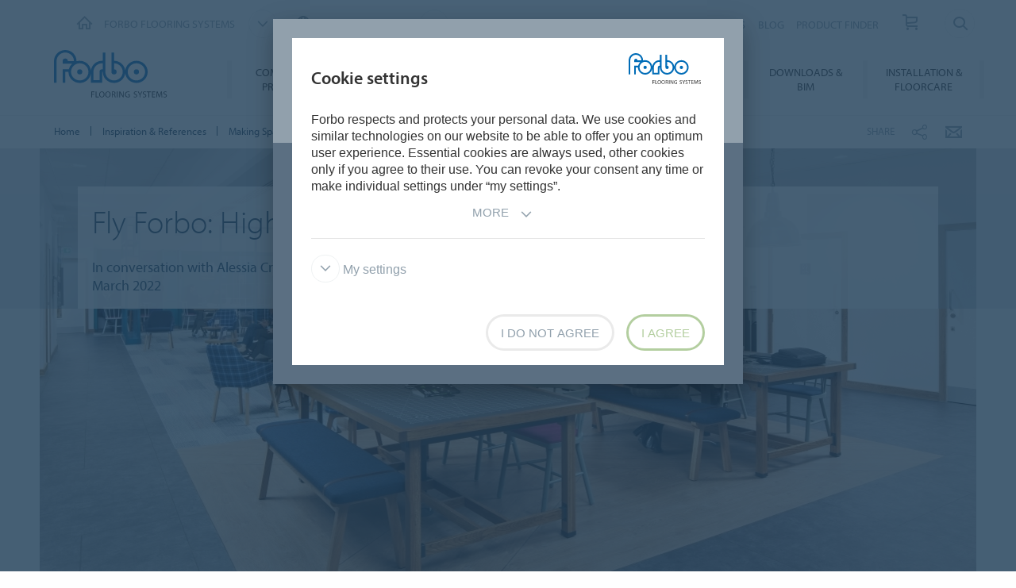

--- FILE ---
content_type: text/html; charset=utf-8
request_url: https://www.forbo.com/flooring/en-uk/inspiration-references/making-spaces-into-places-blog/alessia-fly-forbo-runner-up/pvu01e
body_size: 16521
content:

<!DOCTYPE html>
<html class='no-js'  lang='en-gb'>
<head>
    <title>Blog | Alessia Crescentini | Fly Forbo | Forbo Flooring</title>
    <meta charset="utf-8" />
    <meta content='IE=edge' http-equiv='X-UA-Compatible'>
    <meta content="We caught up with Alessia Crescentini to learn all about her award winning project design and her foray into the new field of set design for performance." name='description'>
    <meta content='width=device-width, initial-scale=1.0, user-scalable=no' name='viewport'>
    <meta content='telephone=no' name='format-detection'>
    <meta property="og:site_name" content="Forbo Flooring Systems" />
    <meta name="google-site-verification" content="JUZAaChT3INhzKnakC8LRgO11YMTvJRG82Iosp9VzOg" />
        <meta property="og:image" content="https://forbo.azureedge.net/forboimages/728152/Forbo_BOS__one_Copyright%20Neale%20Smith%201180x664.jpg" />
        <meta property="og:image:width" content="1180" />
        <meta property="og:image:height" content="664" />
        <meta content='/content/images/favicons/flooring192x192.png' name='msapplication-TileImage'>
        <link href='/content/images/favicons/flooring192x192.png' rel='apple-touch-icon'>
        <link href='/content/images/favicons/flooring32x32.png' rel='icon' type='image/png'>
        <link href='/content/images/favicons/flooring48x48.ico' rel='shortcut icon' type='image/x-icon'>
    <link href='https://fast.fonts.net/cssapi/466931f4-bff6-4ebb-a05d-dd294ecbfaef.css' rel='stylesheet' type='text/css' />
    <link href="/bundles/application.css?v=ckmQAqYGBi9YJi_-XT7bbn-Lvjs" media='screen' rel='stylesheet' type="text/css" />
    <link href="/bundles/modules.css?v=U2ypB6lDfBoCLo8m7DEgUaunakc" media='screen' rel='stylesheet' type="text/css" />
    <link href="/bundles/cta.css?v=3UFRQB3klKyUPF-uvv66QkvaCbk" media='screen' rel='stylesheet' type="text/css" />
    <link href="/bundles/print.css?v=mY105H9U8BNvhlqmHiYS-nvyTFM" media='print' rel='stylesheet' type="text/css" />


    <link href="/bundles/swiper.css?v=nUW6zey3aJ4G_dSnNT1bXRibD7A" media='screen' rel='stylesheet' />
    <script src="/bundles/jquery.js?v=-3pWNgcdZfVJQsSUbk6CAAnFc2U"></script>

        <script type="application/ld+json">
            {
              "@context": "https://schema.org",
              "@type": "WebSite",
              "url": "https://www.forbo.com/flooring",
              "name": "Forbo Flooring Systems",
              "alternateName": "Forbo.com",

                    "potentialAction": {
                          "@type": "SearchAction",
                          "target": "https://www.forbo.com/flooring/en-uk/?q={search_term_string}",
                          "query-input": "required name=search_term_string"
                      }
                            }
        </script>

    <script src="https://www.recaptcha.net/recaptcha/api.js" async defer></script>
    <script type="text/javascript" src="/bundles/gtmhelper.js?v=Vj42wbQalVsyiCU-sjlulO7PqV8"></script>

        <script>
            var googleTagManagerAccount = 'GTM-WG2WZ8';
            window.dataLayer = window.dataLayer || [];
            function gtag() { dataLayer.push(arguments); }
            setCookieModalOnChangeEvent();
            if (!hasCookieConsents()) {
                setDefaultConsent();
            } else {
                updateConsent();
            }
            setForboEmployeeIfAlreadySet();
            dataLayer.push({ 'gtm.start': new Date().getTime(), 'event': 'gtm.js' });

                                                                if (hasCookieConsents()) {
                    loadTagScript();
                }
                        </script>
    <link href="/bundles/cookieconsent-override.css?v=ZAkzQjQTJey6CJ5_Wa6LwkwVl_E" rel='stylesheet' type="text/css" />

    <script type="text/javascript">
      function onImageLoadError(src) {
        console.warn(`Image failed to load: ${src}`);
        fetch(src, { method: 'HEAD' })  /* Using HEAD to just check the headers */
          .then(response => {
            if (response.redirected && response.url.includes(encodeURIComponent(src))) {
              /* redirect to login page */
              window.location.href = `${window.location.origin}/login?redirectUri=${window.location.pathname}`;
            } else {
              console.log(`Image returned status: ${response.status}`);
            }
          })
          .catch(error => {
            console.error('Error fetching image:', src, error);
          });
      }
    </script>
</head>

<body data-company='forbo' data-area='eu' data-country='en-uk' data-language="/flooring/en-uk/" data-access-google-services="true" class="lang-en">

    

        <!-- Google Tag Manager (noscript) -->
        <noscript b-6dhqtlsq74><iframe b-6dhqtlsq74 src="https://www.googletagmanager.com/ns.html?id=GTM-WG2WZ8" height="0" width="0" style="display:none;visibility:hidden"></iframe></noscript>
        <!-- End Google Tag Manager (noscript) -->
    <div b-6dhqtlsq74 class='wrapper'>
        <!-- / Forbo meta-nav-slidout module start -->
        <section b-6dhqtlsq74 class='meta-nav-slideout' data-meta-slideout='country'>
            <div b-6dhqtlsq74 class='inner'>
                <div b-6dhqtlsq74 class='row'>
                    <div b-6dhqtlsq74 class='columns large-12'>
                            <!-- / Forbo country-selector module start -->
                            <form action='/' class='country-selector location-select custom' method='get'>
                                <div b-6dhqtlsq74 class='row'>
                                    <div b-6dhqtlsq74 class='columns'>
                                        <h2 b-6dhqtlsq74>
                                            <strong b-6dhqtlsq74>Choose your country</strong>
                                        </h2>
                                    </div>
                                </div>
                                <div b-6dhqtlsq74 class='row'>
                                    <div b-6dhqtlsq74 class='columns large-3'>
                                        <label b-6dhqtlsq74 class='inline' for='area-dropdown'>Change Area</label>
                                        <select b-6dhqtlsq74 class='no-custom area-select' id='area-dropdown' name='area'></select>
                                        <div b-6dhqtlsq74 class='select-view area-select-view hide'></div>
                                    </div>
                                    <div b-6dhqtlsq74 class='columns large-3'>
                                        <label b-6dhqtlsq74 class='inline' for='country-dropdown'>Change Country</label>
                                        <select b-6dhqtlsq74 class='no-custom country-select' id='country-dropdown' name='country'></select>
                                        <div b-6dhqtlsq74 class='select-view country-select-view hide'></div>
                                    </div>
                                    <div b-6dhqtlsq74 class='columns large-3'>
                                        <label b-6dhqtlsq74 class='inline'>&nbsp;</label>
                                        <button b-6dhqtlsq74 type='submit'>
                                            Go to site
                                            <i b-6dhqtlsq74 aria-hidden='true' class='icon-forboicon-arrowright'></i>
                                        </button>
                                    </div>
                                    <div b-6dhqtlsq74 class='columns large-3'>
                                        <label b-6dhqtlsq74 class='wrapper remember-me' for='remember-selection'>
                                            <input b-6dhqtlsq74 class='custom hide' id='remember-selection' style='display: none;' type='checkbox'>
                                            <span b-6dhqtlsq74 class='custom checkbox'></span>
                                            Remember My Selection
                                        </label>
                                    </div>
                                </div>
                                <div b-6dhqtlsq74 class='row'>
                                    <div b-6dhqtlsq74 class='columns'>
                                        <div b-6dhqtlsq74 class='select-view large-select-view hide'></div>
                                    </div>
                                </div>
                            </form>
                            <!-- / Forbo country-selector module end -->
                    </div>
                </div>
            </div>
            <span b-6dhqtlsq74 class='button button-plus'>
                <i b-6dhqtlsq74 aria-hidden='true' class='icon-forboicon-wrong'></i>
            </span>
        </section>
        <section b-6dhqtlsq74 class='meta-nav-slideout' data-meta-slideout='login'>
            <div b-6dhqtlsq74 class='inner'>
                <div b-6dhqtlsq74 class='row'>
                    <div b-6dhqtlsq74 class='columns large-12'>
                        <p b-6dhqtlsq74>
                            Pulldown 2
                            <br b-6dhqtlsq74>
                            Pulldown 2
                            <br b-6dhqtlsq74>
                            Pulldown 2
                            <br b-6dhqtlsq74>
                            Pulldown 2
                            <br b-6dhqtlsq74>
                            Pulldown 2
                            <br b-6dhqtlsq74>
                            Pulldown 2
                            <br b-6dhqtlsq74>
                            Pulldown 2
                            <br b-6dhqtlsq74>
                            Pulldown 2
                            <br b-6dhqtlsq74>
                            Pulldown 2
                            <br b-6dhqtlsq74>
                        </p>
                    </div>
                </div>
            </div>
            <span b-6dhqtlsq74 class='button button-plus'>
                <i b-6dhqtlsq74 aria-hidden='true' class='icon-forboicon-wrong'></i>
            </span>
        </section>

            <!-- / Forbo division-switch module start -->
            <section b-6dhqtlsq74 class='meta-nav-slideout division-switch' data-meta-slideout='division-switch'>
                <div b-6dhqtlsq74 class='inner'>
                    <div b-6dhqtlsq74 class='row'>
                        <div b-6dhqtlsq74 class='columns'>
                            <h2 b-6dhqtlsq74>
                                <strong b-6dhqtlsq74>Forbo</strong>
                                Websites
                            </h2>
                            <h5 b-6dhqtlsq74 class='is-uppercase'>Select a division</h5>
                            <div b-6dhqtlsq74 class='row links'>
                                <div b-6dhqtlsq74 class='columns large-3'>
                                    <a b-6dhqtlsq74 class="button " title="Forbo Corporate" href="/corporate/en-gl/">
                                                    Forbo Group
                                                    <i b-6dhqtlsq74 aria-hidden='true' class='icon-forboicon-arrowright'></i>
                                                </a>
                                </div>
                                <div b-6dhqtlsq74 class='columns large-3'>
                                    <a b-6dhqtlsq74 class="button active" title="Forbo Flooring" data-type="flooring" href="/flooring/en-US/?slideout=country">
                                                    Forbo Flooring Systems
                                                    <i b-6dhqtlsq74 aria-hidden='true' class='icon-forboicon-arrowright'></i>
                                                </a>
                                </div>
                                <div b-6dhqtlsq74 class='columns large-3'>
                                    <a b-6dhqtlsq74 class="button " title="Forbo Movement" data-type="movement" href="/movement/en-US/?slideout=country">
                                                    Forbo Movement Systems
                                                    <i b-6dhqtlsq74 aria-hidden='true' class='icon-forboicon-arrowright'></i>
                                                </a>
                                </div>
                                <div b-6dhqtlsq74 class='columns large-3'></div>
                            </div>

                        </div>
                    </div>
                </div>
                <span b-6dhqtlsq74 class='button button-plus'>
                    <i b-6dhqtlsq74 aria-hidden='true' class='icon-forboicon-wrong'></i>
                </span>
            </section>
            <!-- / Forbo division-switch module end -->
            <!-- / Forbo meta-nav-not-large module start -->
            <section b-6dhqtlsq74 class='meta-nav-slideout meta-nav-not-large' data-meta-slideout='meta-nav-not-large'>
                <div b-6dhqtlsq74 class='inner'>
                    <div b-6dhqtlsq74 class='row'>
                        <div b-6dhqtlsq74 class='columns'>

                                    <a b-6dhqtlsq74 class="button " title="VISIT US" href="/flooring/en-uk/visit-us/pk1c1w">
                                        VISIT US
                                                                            <i b-6dhqtlsq74 aria-hidden='true' class='icon-forboicon-arrowright'></i>
                                                                        </a>
                                    <a b-6dhqtlsq74 class="button " title="CAREERS" href="/flooring/en-uk/careers/pb4ogt">
                                        CAREERS
                                                                            <i b-6dhqtlsq74 aria-hidden='true' class='icon-forboicon-arrowright'></i>
                                                                        </a>
                                    <a b-6dhqtlsq74 class="button " title="ABOUT US" href="/flooring/en-uk/about-us/p29mmv">
                                        ABOUT US
                                                                            <i b-6dhqtlsq74 aria-hidden='true' class='icon-forboicon-arrowright'></i>
                                                                        </a>
                                    <a b-6dhqtlsq74 class="button " title="CONTACT" href="/flooring/en-uk/contact/pqdmmk">
                                        CONTACT
                                                                            <i b-6dhqtlsq74 aria-hidden='true' class='icon-forboicon-arrowright'></i>
                                                                        </a>
                                    <a b-6dhqtlsq74 class="button " title="FAQ" href="/flooring/en-uk/faq/pzfn4a">
                                        FAQ
                                                                            <i b-6dhqtlsq74 aria-hidden='true' class='icon-forboicon-arrowright'></i>
                                                                        </a>
                                    <a b-6dhqtlsq74 class="button " title="NEWS" href="/flooring/en-uk/news/pjidvq">
                                        NEWS
                                                                            <i b-6dhqtlsq74 aria-hidden='true' class='icon-forboicon-arrowright'></i>
                                                                        </a>
                                    <a b-6dhqtlsq74 class="button " title="BLOG" href="/flooring/en-uk/blog/pmjf75">
                                        BLOG
                                                                            <i b-6dhqtlsq74 aria-hidden='true' class='icon-forboicon-arrowright'></i>
                                                                        </a>
                                    <a b-6dhqtlsq74 class="button " title="PRODUCT FINDER" href="/flooring/en-uk/product-finder/p77sf7">
                                        PRODUCT FINDER
                                                                            <i b-6dhqtlsq74 aria-hidden='true' class='icon-forboicon-arrowright'></i>
                                                                        </a>
                                    <a b-6dhqtlsq74 class="button " title="Sample Order" href="/flooring/en-uk/sample-order/pf5m8e">
                                        Sample Order
                                                                            <i b-6dhqtlsq74 aria-hidden='true' class='icon-forboicon-arrowright'></i>
                                                                        </a>
                        </div>
                    </div>
                </div>
                <span b-6dhqtlsq74 class='button button-plus'>
                    <i b-6dhqtlsq74 aria-hidden='true' class='icon-forboicon-wrong'></i>
                </span>
            </section>
            <!-- / Forbo meta-nav-not-large module end -->

        <!-- / Forbo meta-nav-slidout module end -->
        <div b-6dhqtlsq74 class='body-container'>
            
<header id="header" role="banner" class=""
        data-disable-cookie-consent="false"
        data-cookie-query="/apidata/CookieConfig/?divisionId=e695810f-dc59-4ea7-985b-bba8b130f683&amp;languageId=f9862714-99a3-4159-b44f-0f848110bb57&amp;languageCode=en&amp;regionCode=uk&amp;sitebaseUrl=/flooring/en-uk/&amp;localizationCode=en-UK"
        data-country-query="/apidata/CountryQuery/?canonicalId=pvu01e&amp;divisionId=e695810f-dc59-4ea7-985b-bba8b130f683&amp;languageId=f9862714-99a3-4159-b44f-0f848110bb57&amp;region=uk"
        data-language-query="/apidata/LanguageQuery/?canonicalId=pvu01e&amp;divisionId=e695810f-dc59-4ea7-985b-bba8b130f683&amp;languageId=f9862714-99a3-4159-b44f-0f848110bb57"
        data-country-contact-query="/apidata/CountryContactQuery/?canonicalId=pvu01e&amp;divisionId=e695810f-dc59-4ea7-985b-bba8b130f683"
        data-cookie-statistics-path="/apidata/CookieStatistic?divisionId=e695810f-dc59-4ea7-985b-bba8b130f683&amp;languageId=f9862714-99a3-4159-b44f-0f848110bb57&amp;regionCode=uk&amp;">

    <!-- / Forbo meta-nav module start -->
    <div class='row'>
      <div class='columns'>
        <nav class='meta-nav'>
          <ul class='right inline-list'>
              <li class='division-switch slideout-link'>
                <a class='button is-borderless' data-icon='h' data-meta-container='division-switch' href='#' title='Division'>
                    <span>Forbo Flooring Systems</span>
                  <i aria-hidden='true' class='arrow icon-inside-circle'></i>
                </a>
              </li>

                <li class='country slideout-link'>
                    <a class='button is-borderless' data-icon='s' data-meta-container='country' href='#' title='United Kingdom'>
                      <span>United Kingdom</span>
                      <i aria-hidden='true' class='arrow icon-inside-circle'></i>
                    </a>
                </li>

                <li class='meta-nav-not-large slideout-link'>
                  <a class='button is-borderless' data-icon='k' data-meta-container='meta-nav-not-large' href='#' title='Menu'>
                    <i aria-hidden='true' class='arrow icon-inside-circle'></i>
                  </a>
                </li>
                    <li class='link '>
                      <a title="VISIT US" href="/flooring/en-uk/visit-us/pk1c1w">VISIT US</a>
                    </li>
                    <li class='link '>
                      <a title="CAREERS" href="/flooring/en-uk/careers/pb4ogt">CAREERS</a>
                    </li>
                    <li class='link '>
                      <a title="ABOUT US" href="/flooring/en-uk/about-us/p29mmv">ABOUT US</a>
                    </li>
                    <li class='link '>
                      <a title="CONTACT" href="/flooring/en-uk/contact/pqdmmk">CONTACT</a>
                    </li>
                    <li class='link '>
                      <a title="FAQ" href="/flooring/en-uk/faq/pzfn4a">FAQ</a>
                    </li>
                    <li class='link '>
                      <a title="NEWS" href="/flooring/en-uk/news/pjidvq">NEWS</a>
                    </li>
                    <li class='link '>
                      <a title="BLOG" href="/flooring/en-uk/blog/pmjf75">BLOG</a>
                    </li>
                    <li class='link '>
                      <a title="PRODUCT FINDER" href="/flooring/en-uk/product-finder/p77sf7">PRODUCT FINDER</a>
                    </li>
                    <li>
                      <a class="button button-one-icon button-cart" title="Sample Order" href="/flooring/en-uk/sample-order/pf5m8e" id="button-header-go-to-cart">
                        <i aria-hidden='true' class='icon-forboicon-caddy'></i>
                        <span class='button-cart-count'>&nbsp;</span>
                      </a>
                    </li>

              <li class='input'>
                
<form action='' class='search small' method='get'>
    <input placeholder='Search' type='search' name="q">
    <input id="ef4314c6-e2fb-4b7d-a4df-09ceb2c20eeb" title='Search' type='submit'>
    <span>
        <i aria-hidden='true' class='icon-forboicon-detail'></i>
    </span>
</form>
              </li>
          </ul>
        </nav>
      </div>
    </div>
    <!-- / Forbo meta-nav module end -->
  <!-- / Forbo main-nav module start -->
  <div class="navigation-wrapper">
    <div class="logo-wrapper">
      <a id="logo" title="Forbo Flooring" class="forbo-logo" href="/flooring/en-uk/">
        <img src="/content/images/forbo_flooring_logo.svg" width="100" height="40" title="Forbo Flooring" alt="Forbo Flooring">
      </a>
    </div>
    <div class="main-nav-wrapper">
      <nav class="main-nav top-bar" id="main-nav" role="navigation">
        <ul class="title-area">
            <li class='toggle-topbar menu-icon'>
              <a href='#' title='Menu'>
                <span>Menu</span>
              </a>
            </li>
        </ul>
        <section class="top-bar-section">
          <ul class="right">
                <li class='  '>
                  <a class="button" title="Commercial Products" href="/flooring/en-uk/commercial-products/pr59i2">
                    Commercial Products
                    <i aria-hidden='true' class='icon-forboicon-arrowright'></i>
                  </a>
                  <i aria-hidden='true' class='close-button icon-forboicon-wrong'></i>
                </li>
                <li class='  '>
                  <a class="button" title="For My Home" href="/flooring/en-uk/for-my-home/p00j8d">
                    For My Home
                    <i aria-hidden='true' class='icon-forboicon-arrowright'></i>
                  </a>
                  <i aria-hidden='true' class='close-button icon-forboicon-wrong'></i>
                </li>
                <li class='  '>
                  <a class="button" title="Segments" href="/flooring/en-uk/segments/pi6d4v">
                    Segments
                    <i aria-hidden='true' class='icon-forboicon-arrowright'></i>
                  </a>
                  <i aria-hidden='true' class='close-button icon-forboicon-wrong'></i>
                </li>
                <li class='active  '>
                  <a class="button" title="Inspiration &amp; References" href="/flooring/en-uk/inspiration-references/pwqnr4">
                    Inspiration &amp; References
                    <i aria-hidden='true' class='icon-forboicon-arrowright'></i>
                  </a>
                  <i aria-hidden='true' class='close-button icon-forboicon-wrong'></i>
                </li>
                <li class='  '>
                  <a class="button" title="Sustainability" href="/flooring/en-uk/sustainability/px9vbu">
                    Sustainability
                    <i aria-hidden='true' class='icon-forboicon-arrowright'></i>
                  </a>
                  <i aria-hidden='true' class='close-button icon-forboicon-wrong'></i>
                </li>
                <li class='  '>
                  <a class="button" title="Downloads &amp; BIM" href="/flooring/en-uk/downloads-bim/pzweby">
                    Downloads &amp; BIM
                    <i aria-hidden='true' class='icon-forboicon-arrowright'></i>
                  </a>
                  <i aria-hidden='true' class='close-button icon-forboicon-wrong'></i>
                </li>
                <li class='  '>
                  <a class="button" title="Installation &amp; Floorcare" href="/flooring/en-uk/installation-floorcare/pdxouz">
                    Installation &amp; Floorcare
                    <i aria-hidden='true' class='icon-forboicon-arrowright'></i>
                  </a>
                  <i aria-hidden='true' class='close-button icon-forboicon-wrong'></i>
                </li>
          </ul>
        </section>
      </nav>
    </div>
  </div>
  <!-- / Forbo main-nav module end -->
</header>
  <script type="text/javascript">
    $(function () {
      if ($("header li a.button-cart").length > 0) {
        updateBasketItemCounter();
      }

      $("header li a.button-cart").click(function (event) {
        event.preventDefault();
        var cartHref = $("header li a.button-cart").attr("href");

        $.ajax({
          url: `/SampleOrder/GetBasketItems?localizationCode=${'en-UK'}`,
          type: "GET",
          success: function(result) {
            if (!result.Error) {
              pushToDataLayer({
                event: "view_cart",
                ecommerce: { currency: "EUR", items: result.Items },
              });
            }

            window.location.href = cartHref;
          },
          error: function(xhr) {
            window.location.href = cartHref;
          }
        });
      });
    });

    function updateBasketItemCounter(callback) {
        $.ajax({
          url: "/SampleOrder/CountBasketItems?_=" + (new Date()).getTime(),
          type: "GET",
          success: function(result) {
            if (!result.Error) {
              var $cart = $("header li a.button-cart");

            // Update cart items counter
            $cart.find("span.button-cart-count").text(result.Size);

            // Depending on cart size, it's styled differently
            if (result.Size > 0) {
              $cart.addClass("button-cart-with-item");
            } else {
              $cart.removeClass("button-cart-with-item");
            }

            typeof (callback) !== 'undefined' && callback(result.Size);
          }
        }
      });
    }
  </script>


            <main b-6dhqtlsq74 id='maincontent' role='content'>
                <!--[if gte IE 9]><!-->
                <div b-6dhqtlsq74 class='forbo-logo only-for-print' id='print-logo'></div>
                <!--<![endif]-->
                <!--[if lte IE 8]>
                    <div class='only-for-print'>
                        <img alt="" width="183" height="79" src="/content/images/forbo_logo.gif"/>
                    </div>
                <![endif]-->
                

<div class='white-bg'>    <div class='row '>
        <div class='columns small-7 large-8'>
            <!-- / Forbo breadcrumb module start -->
            <nav class='breadcrumb'>
                <div class='row'>
                    <ol class='breacrumb__list no-bullet' typeof='BreadcrumbList' vocab='https://schema.org/'>
                                    <li class="" property='itemListElement' typeof='ListItem'>
                                        <a href='/flooring/en-uk/' title='Home' property='item' typeof='WebPage'>
                                            <span property='name'>Home</span>
                                        </a>
                                        <meta content='1' property='position'>
                                    </li>
                                    <li class="" property='itemListElement' typeof='ListItem'>
                                        <a href='/flooring/en-uk/inspiration-references/pwqnr4' title='Inspiration & References' property='item' typeof='WebPage'>
                                            <span property='name'>Inspiration & References</span>
                                        </a>
                                        <meta content='2' property='position'>
                                    </li>
                                    <li class="parent" property='itemListElement' typeof='ListItem'>
                                        <a href='/flooring/en-uk/inspiration-references/making-spaces-into-places-blog/pjz6ag' title='Making Spaces into Places Blog' property='item' typeof='WebPage'>
                                                <i aria-hidden='true' class='icon-forboicon-arrowleft'></i>
                                            <span property='name'>Making Spaces into Places Blog</span>
                                        </a>
                                        <meta content='3' property='position'>
                                    </li>
                                    <li class="current" property='itemListElement' typeof='ListItem'>
                                        <div property="item" typeof="WebPage" resource="/flooring/en-uk/inspiration-references/making-spaces-into-places-blog/alessia-fly-forbo-runner-up/pvu01e">
                                            <span property='name'>Alessia Fly Forbo runner-up</span>
                                        </div>
                                        <meta content='4' property='position'>
                                    </li>
                    </ol>
                </div>
            </nav>
            <!-- / Forbo breadcrumb module end -->
        </div>
        <div class='columns small-5 large-4'>
            <div class='share-bar'>
                <div class='row'>
                    <p class='share-title'>Share</p>
                    <ul class='button-group is-borderless'>
                            <li>
                                <a data-remodal-target="sharebuttons" href="#" title="Share">
                                    <i aria-hidden='true' class='icon-forboicon-share icon-inside-circle'></i>
                                </a>
                            </li>
                        <li>
                            <a id="hl-shared-email" title="Email" href="mailto:?subject=Alessia%20Fly%20Forbo%20runner-up&amp;body=%0D%0A%0Dhttps://www.forbo.com/flooring/en-uk/inspiration-references/making-spaces-into-places-blog/alessia-fly-forbo-runner-up/pvu01e">
                                <i aria-hidden='true' class='icon-forboicon-couvert icon-inside-circle'></i>
                            </a>
                        </li>
                    </ul>
                </div>
            </div>
        </div>
    </div>
</div>





    <!-- / Forbo category-teaser module under-subnav variant start -->
    <!-- / CategoryTeaser -->
    <div class="">
        <div class='category-teaser category-teaser-under-subnav '>

            <div class='row'>
                <div class='columns'>
                    <article>
                        <div class='inner'>
                            <header>
                                <div class='title-wrapper title-wrapper-update'>
                                    <div class='row'>
                                        <div class='columns medium-10 large-8'>
                                            <h2>Fly Forbo: Highly Commended Winner</h2>
                                            <p>In conversation with Alessia Crescentini<br/>March 2022</p>
                                        </div>
                                    </div>
                                </div>
                            </header>


                        </div>
                            <div class='image-wrapper'>
                                <img alt="Bank of Scotland Flagship | Allura Wood &#x2B; Allura Material &#x2B; Furniture Linoleum &#x2B; Tessera" onerror="onImageLoadError(&#x27;https://forbo.azureedge.net/forboimages/728152/Forbo_BOS__one_Copyright%20Neale%20Smith%201180x664.jpg&#x27;)" src="https://forbo.azureedge.net/forboimages/728152/Forbo_BOS__one_Copyright%20Neale%20Smith%201180x664.jpg" title="Bank of Scotland Flagship | Allura Wood &#x2B; Allura Material &#x2B; Furniture Linoleum &#x2B; Tessera" />
                            </div>
                    </article>
                </div>
            </div>
        </div>
    </div>
    <!-- / Forbo category-teaser module under-subnav variant end -->



        <!-- / Forbo mixed multi module start -->
        <div class='row'>
            <div class='columns'>

    <!-- / Forbo content-box module with diffrent columns width start -->
    <div class="">
        <div class='content-box'>
            <div class='row'>
                <div class='columns'>
                    <div class='inner'>
                        <div class='row'>
                            <div class='columns medium-6 large-7 left-item'>
                                <article>
                                    <section>
                                            <h3>Fly Forbo (now Forbo Escapes)</h3>
                                        <p>We caught up with Alessia Crescentini to learn all about her award winning project design for the Bank of Scotland flagship store in Glasgow and her foray into the new field of set design for performance.<br/><br/><a class="button is-borderless hyperlink__box" href="https://www.forbo.com/flooring/en-uk/inspiration-references/references/bank-of-scotland-flagship/rsogul?segmentId=&amp;categoryId=&amp;countryId=">View the Bank of Scotland case study <i aria-hidden='true' class='icon-forboicon-readmore'></i></a><br/><a class="button is-borderless hyperlink__box" href="#">Find out more about this year's Forbo Escapes Competition <i aria-hidden='true' class='icon-forboicon-readmore'></i></a></p>
                                    </section>
                                </article>
                            </div>
                            <div class='columns medium-6 large-4 large-offset-1 right-item'>
                                <article>
                                    <section>
                                        <img alt="Alessia Crescentini Blog" onerror="onImageLoadError(&#x27;https://forbo.azureedge.net/forboimages/1216565/IMG_20210624_150038.jpg&#x27;)" src="https://forbo.azureedge.net/forboimages/1216565/IMG_20210624_150038.jpg" title="Alessia Crescentini Blog" />
                                    </section>
                                </article>
                            </div>
                        </div>
                    </div>
                </div>
            </div>
        </div>
    </div>
    <!-- / Forbo content-box module with diffrent columns width end -->

    <!-- / Forbo content-box module with text and image above start -->
    <div class="">
        <div class='content-box'>
            <div class='row'>
                <div class='columns'>
                    <div class='inner'>
                        <div class='row'>
                            <div class='columns medium-6 large-6 left-item'>
                                <article>
                                    <section>
                                                    <h3>How did you feel when you found out you had won the Highly Commended category of the Fly Forbo competition? And can you tell us a bit about the project that you won the competition with? </h3>
                                            <p>We were absolutely delighted to have won the competition, as we truly enjoyed designing the Bank of Scotland flagship in Glasgow. It was a unique project and Forbo was very supportive throughout, from the initial design concept to completion; they always listened carefully to our requests and met our needs fully. In fact, Forbo made several bespoke items for the project, including a beautiful colourway for Tessera In-Touch carpet tiles, which embraced the Bank of Scotland’s brand colours, while adding a little twist of colour from shades of heather. </p>
                                    </section>
                                </article>
                            </div>
                            <div class='columns medium-6 large-6 right-item'>
                                <article>
                                    <section>
<img alt="Bank of Scotland Tessera Inline carpet tiles" onerror="onImageLoadError(&#x27;https://forbo.azureedge.net/forboimages/777320/Bank%20of%20Scotland%20Tessera%20Inline.jpg&#x27;)" src="https://forbo.azureedge.net/forboimages/777320/Bank%20of%20Scotland%20Tessera%20Inline.jpg" title="Bank of Scotland Tessera Inline carpet tiles" />                                    </section>
                                </article>
                            </div>
                        </div>
                    </div>
                </div>
            </div>
        </div>
    </div>
    <!-- / Forbo content-box module with text and image above end -->
        
    <!-- / Forbo content-box module with text and image above start -->
    <div class="">
        <div class='content-box'>
            <div class='row'>
                <div class='columns'>
                    <div class='inner'>
                        <div class='row'>
                            <div class='columns medium-6 large-6 left-item'>
                                <article>
                                    <section>
<img alt="Alessia blog storyboarding" onerror="onImageLoadError(&#x27;https://forbo.azureedge.net/forboimages/1216566/Storyboarding.JPG&#x27;)" src="https://forbo.azureedge.net/forboimages/1216566/Storyboarding.JPG" title="Alessia blog storyboarding" />                                    </section>
                                </article>
                            </div>
                            <div class='columns medium-6 large-6 right-item'>
                                <article>
                                    <section>
                                                    <h3>Why did you to choose the ‘Set Design for Performance’ course as your prize? What attracted you to this different field of design? </h3>
                                            <p>I opted for the ‘Set Design for Performance’ course for various reasons. First of all, I have always been attracted to very well-designed theatre sets. There is so much magic and intelligence behind it, and the way a good theatre set can make you feel part of the play is just fantastic! Secondly, I love to learn new skills to help open up new opportunities for me and to broaden my social network. On this course, I met some fabulous people! <br/><br/>I would have loved to have completed the course in the classroom, especially because Central Saint Martins College is such an amazing and inspiring place when it comes to design and innovation, but unfortunately, due to the pandemic, the courses were only held online for the time being. I still had a great time though.<br/><br/></p>
                                    </section>
                                </article>
                            </div>
                        </div>
                    </div>
                </div>
            </div>
        </div>
    </div>
    <!-- / Forbo content-box module with text and image above end -->
        
    <div class="content-box">
        <div class="row">
            <div class="columns">
                <div class="inner">

                        <div class="row">
                            <div class="columns medium-6 large-6 left-item">
                                <section>
                                        <h3>So, how did the eight-week course go? How did you find the topics and learning online? Was online learning a new experience for you? </h3>
                                    <p>The eight weeks flew by actually. It was only one day a week, but we were assigned set work to complete between classes. During the pandemic, I enrolled on a few online courses, so this wasn’t my first foray into the world of online learning. </p>
                                </section>
                            </div>
                                <div class="columns medium-6 large-6 right-item">
                                    <section>
                                            <h3>And what exactly did the course involve? And how was it delivered?  Interactive, others involved, could you bounce ideas off each other? </h3>

                                            <p>The course was well structured, and the aim was to teach us all the steps of putting together an initial design for a given play. In this case, ‘The Rise and Fall of the City of Mahagonny’ by Bertolt Brecht. The group wasn’t big, with only about ten other students on the course, and we worked on a platform where we could see each other, talk directly to the tutors and upload our progress/work on a communal Padlet page. This was a valuable collaboration tool, which allowed us to share ideas and suggestions.</p>
                                    </section>
                                </div>
                        </div>
                </div>
            </div>
        </div>
    </div>


    <!-- / Forbo content-box module with text and image above start -->
    <div class="">
        <div class='content-box'>
            <div class='row'>
                <div class='columns'>
                    <div class='inner'>
                        <div class='row'>
                            <div class='columns medium-6 large-6 left-item'>
                                <article>
                                    <section>
<img alt="Alessia blog general mood" onerror="onImageLoadError(&#x27;https://forbo.azureedge.net/forboimages/1216567/General%20mood.JPG&#x27;)" src="https://forbo.azureedge.net/forboimages/1216567/General%20mood.JPG" title="Alessia blog general mood" />                                    </section>
                                </article>
                            </div>
                            <div class='columns medium-6 large-6 right-item'>
                                <article>
                                    <section>
                                                    <h3>What did you enjoy most about the course? What was your favourite part and why?  </h3>
                                            <p>The aspect I enjoyed most was probably the way the course pushed me to think differently and taught me how to work creatively on my ideas. Set design for performances isn’t as rigid as retail design; in fact, I felt a kind of freedom from certain rules. The design isn’t meant to last but the key point is to capture the audience and uniquely translate the script.<br/></p>
                                    </section>
                                </article>
                            </div>
                        </div>
                    </div>
                </div>
            </div>
        </div>
    </div>
    <!-- / Forbo content-box module with text and image above end -->
        
    <!-- / Forbo content-box module with text and image above start -->
    <div class="">
        <div class='content-box'>
            <div class='row'>
                <div class='columns'>
                    <div class='inner'>
                        <div class='row'>
                            <div class='columns medium-6 large-6 left-item'>
                                <article>
                                    <section>
                                                    <h3>How will you use the new skills learned from the course in your interior design work moving forwards? How will it influence or inspire you, for example? </h3>
                                            <p>I think it has helped me to look at any design brief differently and it has educated me on how to translate my initial ideas into a full concept. As part of the course, we also had to build a Set Model Box on a 1:20 scale. Building our final design was pretty challenging but definitely worthwhile, as it gave us a chance to see our initial ideas coming to life. I enjoyed getting to know this sector immensely, and it has really inspired me to potentially explore it further, either through more studying or in the form of a part-time internship.</p>
                                    </section>
                                </article>
                            </div>
                            <div class='columns medium-6 large-6 right-item'>
                                <article>
                                    <section>
<img alt="Alessia blog model box" onerror="onImageLoadError(&#x27;https://forbo.azureedge.net/forboimages/1216568/Model%20box.JPG&#x27;)" src="https://forbo.azureedge.net/forboimages/1216568/Model%20box.JPG" title="Alessia blog model box" />                                    </section>
                                </article>
                            </div>
                        </div>
                    </div>
                </div>
            </div>
        </div>
    </div>
    <!-- / Forbo content-box module with text and image above end -->
        
    <div class="content-box">
        <div class="row">
            <div class="columns">
                <div class="inner">

                        <div class="row">
                            <div class="columns medium-6 large-6 left-item">
                                <section>
                                        <h3>Has covid changed your approach to your work and future learning opportunities? </h3>
                                    <p>Definitely. I’m now committed to ensuring I have more time for myself and to use this time to improve my skills and broaden my design knowledge. Since the pandemic started, I became a freelancer working from home, while still working in retail design. I also now offer an interior styling service, after completing a styling course at the beginning of the pandemic, and residential design consultations. These last two years have been an eye-opening period, showing me that there are more opportunities out there and that we all have hidden skills that only need to be discovered!</p>
                                </section>
                            </div>
                                <div class="columns medium-6 large-6 right-item">
                                    <section>
                                            <h3>What’s next on the design horizon for you in 2022-2023? </h3>

                                            <p>I am always open to new challenges! At the moment I have various projects that I’m working on, but I’m always happy to consider new design ventures and opportunities to broaden my knowledge in the design sector.</p>
                                    </section>
                                </div>
                        </div>
                </div>
            </div>
        </div>
    </div>


    <!-- / Forbo content-box module start -->
    <div class='content-box'>
        <div class='row'>
            <div class='columns'>
                <div class='inner'>
                    <blockquote>
                        <p><strong>Find out more about this year's Forbo Escapes competition</strong> <a class="button is-borderless hyperlink__box" href="#">here <i aria-hidden='true' class='icon-forboicon-readmore'></i></a> </p>
                    </blockquote>
                </div>
            </div>
        </div>
    </div>
    <!-- / Forbo content-box module end -->
    <div class="quick-teaser">
        <div class="row">
            <div class="columns">
                <div class="inner">
                        <h3>Let&#x27;s keep in touch</h3>
                    <ul class="no-bullet">
                            <li class="teaser-item" style="height: 104px;">
                                <a class="wrapper-link" title="Sign up to our monthly newsletter" href='/flooring/en-uk/contact/customer-preference-centre/ph7ful'>
                                    <div class="content-wrapper">
                                            <h6 class="is-uppercase">Forbo Newsfeed</h6>

                                        <p>Sign up to our monthly e-newsletter</p>
                                    </div>
                                    <div class="icon-wrapper">
                                        <i data-icon="A"></i>
                                    </div>
                                </a>
                            </li>
                            <li class="teaser-item" style="height: 104px;">
                                <a class="wrapper-link" title="Visit The Forbo Flooring UK Facebook page" href='https://www.facebook.com/forboflooringsystemsUK/' target='_blank'>
                                    <div class="content-wrapper">
                                            <h6 class="is-uppercase">Facebook</h6>

                                        <p>Follow us</p>
                                    </div>
                                    <div class="icon-wrapper">
                                        <i data-icon="F"></i>
                                    </div>
                                </a>
                            </li>
                            <li class="teaser-item" style="height: 104px;">
                                <a class="wrapper-link" title="Visit the Forbo Flooring UK Twitter page" href='https://twitter.com/ForboFlooringUK' target='_blank'>
                                    <div class="content-wrapper">
                                            <h6 class="is-uppercase">Twitter</h6>

                                        <p>Follow us</p>
                                    </div>
                                    <div class="icon-wrapper">
                                        <i data-icon="T"></i>
                                    </div>
                                </a>
                            </li>
                            <li class="teaser-item" style="height: 104px;">
                                <a class="wrapper-link" title="Visit the Forbo Flooring Systems Pinterest page" href='https://www.pinterest.co.uk/forboflooring/' target='_blank'>
                                    <div class="content-wrapper">
                                            <h6 class="is-uppercase">Pinterest</h6>

                                        <p>Get inspired by our flooring ideas</p>
                                    </div>
                                    <div class="icon-wrapper">
                                        <i data-icon="P"></i>
                                    </div>
                                </a>
                            </li>
                            <li class="teaser-item" style="height: 104px;">
                                <a class="wrapper-link" title="LinkedIn" href='https://www.linkedin.com/showcase/forbo-flooring-systems-uk-&-ire/' target='_blank'>
                                    <div class="content-wrapper">
                                            <h6 class="is-uppercase">LinkedIn</h6>

                                        <p>Follow Us</p>
                                    </div>
                                    <div class="icon-wrapper">
                                        <i data-icon="L"></i>
                                    </div>
                                </a>
                            </li>
                            <li class="teaser-item" style="height: 104px;">
                                <a class="wrapper-link" title="Instagram" href='https://www.instagram.com/forboflooringuk/?hl=en' target='_blank'>
                                    <div class="content-wrapper">
                                            <h6 class="is-uppercase">instagram</h6>

                                        <p>Follow us</p>
                                    </div>
                                    <div class="icon-wrapper">
                                        <i data-icon="i"></i>
                                    </div>
                                </a>
                            </li>
                    </ul>

                </div>
            </div>
        </div>
    </div>
            </div>
        </div>
        <!-- / Forbo mixed multi module end -->

            </main>
            
  <footer role='contentinfo'>
      


      <a id="scroll-top" class="button button-one-icon" title="Top" href="/">
          <i aria-hidden='true' class='icon-forboicon-largearrowup icon-inside-circle has-fat-border'></i>
      </a>

        <div class='footer-row'>
            <div class='row'>
                <div class='columns large-6 medium-12 medium-line'>
                    <div class='row'>
                        <div class='columns large-6 medium-6'>
                            <h3>Forbo Websites</h3>
                            <nav class='websites'>
                                <ul class='no-bullet'>
                                    <li class=''>
                                        <!-- / Forbo button-group module expand variant start -->
                                            <a class="button button-expand footer-set-button" title="Forbo Corporate" href="/corporate/en-gl/">
                                            Forbo Group
                                            <i aria-hidden='true' class='icon-forboicon-arrowright'></i>
                                        </a>

                                        <!-- / Forbo button-group module expand variant end -->
                                    </li>
                                    <li class='active'>
                                        <!-- / Forbo button-group module expand variant start -->
                                            <a class="button button-expand footer-set-button" title="Forbo Flooring Systems" href="https://www.forbo.com/flooring/en-gl/">
                                            Forbo Flooring Systems
                                            <i aria-hidden='true' class='icon-forboicon-arrowright'></i>
                                        </a>

                                        <!-- / Forbo button-group module expand variant end -->
                                    </li>
                                    <li class=''>
                                        <!-- / Forbo button-group module expand variant start -->
                                            <a class="button button-expand footer-set-button" title="Forbo Movement Systems" href="https://www.forbo.com/movement/en-gl/">
                                            Forbo Movement Systems
                                            <i aria-hidden='true' class='icon-forboicon-arrowright'></i>
                                        </a>

                                        <!-- / Forbo button-group module expand variant end -->
                                    </li>
                                </ul>
                            </nav>
                        </div>
                            <div class='columns large-6 medium-6'>
                                <h3>Country sites</h3>
                                <!-- / Forbo button-group module expand variant start -->
                                <a class="button button-expand call-slideout" title="Country sites" data-meta-container="country" href="/">
                                    Choose your country
                                    <i aria-hidden='true' class='icon-forboicon-arrowright'></i>
                                </a>

                                <!-- / Forbo button-group module expand variant end -->
                            </div>
                    </div>
                </div>
                <div class='columns large-6 medium-12'>
                    <div class='row'>
                        <div class='columns large-6 medium-6'>
                              <h3>My Forbo</h3>
                              <nav>
                                  <ul class='no-bullet'>
                                          <li >
                                              <a title="Customer Preference Centre" href="/flooring/en-uk/contact/customer-preference-centre/ph7ful">Customer Preference Centre</a>
                                          </li>
                                          <li >
                                              <a title="Instagram" href="/flooring/en-uk/inspiration-references/instagram/pfrb2x">Instagram</a>
                                          </li>
                                          <li >
                                              <a title="Residential Instagram " href="/flooring/en-uk/inspiration-references/residential-instagram/ptb789">Residential Instagram </a>
                                          </li>
                                          <li >
                                              <a title="Embodied carbon &amp; recycled content" href="/flooring/en-uk/sustainability/embodied-carbon-recycled-content/pw73w2">Embodied carbon &amp; recycled content</a>
                                          </li>
                                  </ul>
                              </nav>
                        </div>
                        <div class='columns large-6 medium-6'>
                           
<form action='' class='search open set-search-footer' method='get'>
    <input placeholder='Search' type='search' name="q">
    <input id="7bb5fcc9-43ec-4fff-b659-923520571cd4" title='Search' type='submit'>
    <span>
        <i aria-hidden='true' class='icon-forboicon-detail'></i>
    </span>
</form>
                            <!-- / Forbo button-group module is-borderless state start -->
                            <ul class='button-group is-borderless'>
                                        <li>
                                            <a data-gtm-selector="footer|social-media-icon" title="facebook forbo flooring systems " href="https://www.facebook.com/pages/Forbo-Flooring-Systems-UK/887705097952692?fref=ts" target="_blank">
                                                <i aria-hidden='true' class='icon-forboicon-facebook icon-inside-circle'></i>
                                            </a>
                                        </li>
                                        <li>
                                            <a data-gtm-selector="footer|social-media-icon" title="@forboflooringUK" href="https://twitter.com/ForboFlooringUK" target="_blank">
                                                <i aria-hidden='true' class='icon-forboicon-twitter icon-inside-circle'></i>
                                            </a>
                                        </li>
                                        <li>
                                            <a data-gtm-selector="footer|social-media-icon" title="forbo flooring pinterest" href="http://www.pinterest.com/forboflooring/ " target="_blank">
                                                <i aria-hidden='true' class='icon-forboicon-pinterest icon-inside-circle'></i>
                                            </a>
                                        </li>
                                        <li>
                                            <a data-gtm-selector="footer|social-media-icon" title="forbo flooring linkedin page " href="https://www.linkedin.com/company/forbo " target="_blank">
                                                <i aria-hidden='true' class='icon-forboicon-linkedin icon-inside-circle'></i>
                                            </a>
                                        </li>
                                        <li>
                                            <a data-gtm-selector="footer|social-media-icon" title="Forbo flooring youtube channel" href="https://www.youtube.com/user/forboglobal " target="_blank">
                                                <i aria-hidden='true' class='icon-forboicon-youtube icon-inside-circle'></i>
                                            </a>
                                        </li>
                                        <li>
                                            <a data-gtm-selector="footer|social-media-icon" title="Instagram forbo flooring systems" href="https://instagram.com/forboflooringuk" target="_blank">
                                                <i aria-hidden='true' class='icon-forboicon-instagram icon-inside-circle'></i>
                                            </a>
                                        </li>
                            </ul>
                            <!-- / Forbo button-group module is-borderless state end -->
                            <nav class='slashes'>
                                <ul class='inline-list'>
                                            <li >
                                                <a title="Disclaimer, Terms of Use &amp; Reports" href="/flooring/en-uk/terms-conditions/disclaimer-terms-of-use-reports/pd2lyb">Disclaimer, Terms of Use &amp; Reports</a>
                                            </li>
                                            <li >
                                                <a title="Data Privacy Declaration" href="/flooring/en-uk/terms-conditions/data-privacy-declaration/p78sh1">Data Privacy Declaration</a>
                                            </li>
                                            <li >
                                                <a title="Cookies" href="/flooring/en-uk/terms-conditions/cookies/pk43wq">Cookies</a>
                                            </li>
                                            <li >
                                                <a title="Modern Slavery Act" href="/flooring/en-uk/terms-conditions/modern-slavery-act/pgjexc">Modern Slavery Act</a>
                                            </li>
                                            <li >
                                                <a title="Quality Policy" href="/flooring/en-uk/terms-conditions/quality-policy/prhhhs">Quality Policy</a>
                                            </li>
                                            <li >
                                                <a title="Forbo Integrity Line" href="/flooring/en-uk/contact/forbo-integrity-line/pon6aa">Forbo Integrity Line</a>
                                            </li>
                                      <li>
                                        <a id="open-cookie-consent-modal" title="Cookie settings" href="#">Cookie settings</a>
                                      </li>
                                </ul>
                            </nav>
                        </div>
                    </div>
                </div>
            </div>
        </div>
        <div class='hide-for-medium-down'>
            <div class='footer-row'>
              <div class='row'>
                <div class='columns large-3'>
                    <h3>
                      Forbo Flooring Systems
                    </h3>
                    <nav>
                      <ul class='no-bullet'>
                          <li >
                            <a title="Commercial Products" href="/flooring/en-uk/commercial-products/pr59i2">Commercial Products</a>
                          </li>
                          <li >
                            <a title="For My Home" href="/flooring/en-uk/for-my-home/p00j8d">For My Home</a>
                          </li>
                          <li >
                            <a title="Segments" href="/flooring/en-uk/segments/pi6d4v">Segments</a>
                          </li>
                          <li >
                            <a title="Inspiration &amp; References" href="/flooring/en-uk/inspiration-references/pwqnr4">Inspiration &amp; References</a>
                          </li>
                          <li >
                            <a title="Sustainability" href="/flooring/en-uk/sustainability/px9vbu">Sustainability</a>
                          </li>
                          <li >
                            <a title="Downloads &amp; BIM" href="/flooring/en-uk/downloads-bim/pzweby">Downloads &amp; BIM</a>
                          </li>
                          <li >
                            <a title="Installation &amp; Floorcare" href="/flooring/en-uk/installation-floorcare/pdxouz">Installation &amp; Floorcare</a>
                          </li>
                      </ul>
                    </nav>
                </div>
                    <div class='columns large-3'>
                      <h3>&nbsp;</h3>
                      <p>
                        Forbo Flooring UK Limited
                        <br>
                        High Holborn Road
                        <br>
                        Ripley, Derbyshire
                        <br>
                        England, DE5 3NT
                      </p>
                      <p>
                          Phone: <a href="tel:01773744121">01773 744 121</a> <br/>
                      </p>
                      <!-- / Forbo button module is-borderless state end -->

                        <br>
                    </div>

                <div class='columns large-3'>
                    <h3>Worldwide sales organisations</h3>
                    <!-- / Forbo button-group module expand variant start -->
                    <a class="button button-expand" title="Find contact in your area" href="/flooring/en-uk/contact/contact-int/peu8te">
                      Find contact in your area
                      <i aria-hidden='true' class='icon-forboicon-arrowright'></i>
                    </a>
                    <!-- / Forbo button-group module expand variant end -->
                </div>
              </div>
            </div>
        </div>

      <div class='footer-row '>
          <div class='row'>
              <div class='columns'>
                <h2 class='tagline'>creating better environments</h2>
                <a id="logo-footer" title="Forbo Flooring" class="forbo-logo" href="/flooring/en-uk/">
                  <img src="/content/images/forbo_flooring_logo_white.svg" width="100" height="40" title="Forbo Flooring" alt="Forbo Flooring">
                </a>
              </div>
          </div>
      </div>
  </footer>

        </div>
    </div>

        <div b-6dhqtlsq74 class='remodal-bg'>
            <div b-6dhqtlsq74 class='remodal share-links-buttons' data-remodal-id='sharebuttons' data-remodal-options='hashTracking: false'>
                <a b-6dhqtlsq74 class='button button-one-icon remodal-close share-links-close' data-remodal-action='close'>
                    <i b-6dhqtlsq74 aria-hidden='true' class='icon-forboicon-wrong icon-inside-circle'></i>
                </a>
                <!-- / Forbo button-group module is-borderless state start -->
                <ul b-6dhqtlsq74 class='button-group is-borderless'>
                        <li b-6dhqtlsq74>
                            <a b-6dhqtlsq74 class="" id="hl-facebook" title="Facebook" href="https://www.facebook.com/sharer/sharer.php?u=https://www.forbo.com/flooring/en-uk/inspiration-references/making-spaces-into-places-blog/alessia-fly-forbo-runner-up/pvu01e" target="_blank">
                                <i b-6dhqtlsq74 aria-hidden='true' class='icon-forboicon-facebook icon-inside-circle'></i>
                            </a>
                        </li>
                        <li b-6dhqtlsq74>
                            <a b-6dhqtlsq74 class="" id="hl-linkedin" title="LinkedIn" href="https://www.linkedin.com/shareArticle?mini=true&amp;url=https://www.forbo.com/flooring/en-uk/inspiration-references/making-spaces-into-places-blog/alessia-fly-forbo-runner-up/pvu01e&amp;title=&amp;summary=&amp;source=" target="_blank">
                                <i b-6dhqtlsq74 aria-hidden='true' class='icon-forboicon-linkedin icon-inside-circle'></i>
                            </a>
                        </li>
                        <li b-6dhqtlsq74>
                            <a b-6dhqtlsq74 class="share-link-pinterest" id="hl-pinterest" title="Pinterest" href="https://pinterest.com/pin/create/button/?url=https://www.forbo.com/flooring/en-uk/inspiration-references/making-spaces-into-places-blog/alessia-fly-forbo-runner-up/pvu01e&amp;media=https://forbo.azureedge.net/forboimages/728152/Forbo_BOS__one_Copyright%20Neale%20Smith%201180x664.jpg" target="_blank">
                                <i b-6dhqtlsq74 aria-hidden='true' class='icon-forboicon-pinterest icon-inside-circle'></i>
                            </a>
                        </li>
                        <li b-6dhqtlsq74>
                            <a b-6dhqtlsq74 class="" id="hl-twitter" title="Twitter" href="https://twitter.com/home?status=https://www.forbo.com/flooring/en-uk/inspiration-references/making-spaces-into-places-blog/alessia-fly-forbo-runner-up/pvu01e" target="_blank">
                                <i b-6dhqtlsq74 aria-hidden='true' class='icon-forboicon-twitter icon-inside-circle'></i>
                            </a>
                        </li>
                </ul>
                <!-- / Forbo button-group module is-borderless state end -->
            </div>
        </div>

    <script type="text/javascript" src="/bundles/fontdetect.js?v=jQHvKNxgMrNHG0cxoN-6NZnq9DM"></script>
        <script>
            document.addEventListener('DOMContentLoaded', function () {
                indicateForboEmployee();
            });
        </script>

        <script>
            pushToDataLayer({
                event: "data_ready",
                page: {
                    page_type: "content",
                    page_country: "uk", // ISO 3166 is recommended, i.e. `nl`
                    page_language: "en-uk", // ISO 3166 is recommended, i.e. `nl-nl`
                },
                technology: {
                    platform: "web",
                }
            });
        </script>

<script data-cookiecategory="analytics" type="text/plain">
    (function(c,l,a,r,i,t,y){
        c[a]=c[a]||function(){(c[a].q=c[a].q||[]).push(arguments)};
        t=l.createElement(r);t.async=1;t.src="https://www.clarity.ms/tag/"+i;
        y=l.getElementsByTagName(r)[0];y.parentNode.insertBefore(t,y);
    })(window, document, "clarity", "script", "rq38t52ogw");
</script>
<script data-cookiecategory="targeting" type="text/plain"> window.embeddedChatbotConfig = { chatbotId: "4Pq0N226Z3fXrVg--9qak", domain: "www.chatbase.co" } </script> <script data-cookiecategory="targeting" type="text/plain" src="https://www.chatbase.co/embed.min.js" chatbotId="4Pq0N226Z3fXrVg--9qak" domain="www.chatbase.co" defer> </script>

    <script src="/bundles/modernizr.js?v=u6DrQ6Rf0zwettNEikWYsS844yc" type='module'></script>

        <script src="https://maps.googleapis.com/maps/api/js?key=AIzaSyAYM-INbkPPPfVMtAqQx-kSBW0ThKHJ7sA&channel=5"></script>

    <script src="/bundles/main.js?v=LcLLFCGOFynvjR0Y30F0482YDgg"></script>
    <script src="/scripts/application.js" type='module'></script>
    <script src="/bundles/productfinder.js?v=hTHKyebWsuaxPVeY1-5ZzPifJqk" type='module'></script>
    <script src="/bundles/product_filter.js?v=u0kJGnwFp1uKLI34oyUNDxQblBU" type='module'></script>
    <script src="/bundles/application.overrides.js?v=Gv6BhL5hsvcDzfUy_j91X_4Me7Q" type='module'></script>
    <script src="/bundles/waypoints.js?v=M_ph0sayMm5fEj71a2iF1wjyw5s" type='module'></script>
    <script src="/bundles/counterup.js?v=VlKDnkMZaLFNhl7NVys_bldORos" type='module'></script>
    <script src="/bundles/main2.js?v=n75DClp3Zo-8q1dnAjqAe-ydLfM"></script>
        <script src="/bundles/sampleorder.js?v=9LKRX06S4Lu9DonaqTD2wc8ttBE"></script>

    <script src="/bundles/form-validation.js?v=VpZBk26ZOtb9-BoULz2F02R_NCs"></script>

    <!--wn1sdwk000STF / US -->
</body>
</html>


--- FILE ---
content_type: text/css; charset=UTF-8
request_url: https://www.forbo.com/bundles/cta.css?v=3UFRQB3klKyUPF-uvv66QkvaCbk
body_size: 623
content:
@charset "UTF-8";.cta-gray-bg{background:#eff2f3!important}.cta-button{border-color:#23415a;background-color:#23415a;color:#fff!important;padding-right:20px;-moz-box-shadow:none;-webkit-box-shadow:none;box-shadow:none;border-radius:25px;white-space:nowrap;text-overflow:ellipsis;max-width:100%;overflow:hidden}.cta-button:hover,.cta-button:focus{background-color:#23415a!important;color:#fff!important}.cta-gray-border:hover,.cta-gray-border:focus{border-color:#eff2f3}.cta-white-border:hover,.cta-white-border:focus{border-color:#fff}div.teaser-item.teaser-item-full.teaser-has-cta{min-height:unset}.title-box a.button.cta-button:hover{border-color:#fff}.title-box a.button.cta-button:focus{border-color:#fff}.cta-html-editor{margin-bottom:3px;margin-top:3px;margin-right:4px;margin-left:4px;vertical-align:middle}a.button.cta-button.cta-html-editor{border-color:#23415a}.white-bg a.button.cta-button.cta-html-editor:hover{border-color:#fff}.cta-gray-bg a.button.cta-button.cta-html-editor:hover{border-color:#eff2f3}.content-box .cta-gray-bg a.button.cta-button.cta-html-editor:hover{border-color:#eff2f3}.colorized-green a.button.cta-button.cta-html-editor:hover{border-color:rgba(255,255,255,.8)}.title-box a.button.cta-button.cta-html-editor:hover{border-color:#fff}.item-info-container .pattern-info a.button.cta-button.cta-html-editor{text-decoration:none}.item-info-container a.button.cta-button.cta-html-editor:hover{border-color:#91a0ac}.category-teaser a.button.cta-button.cta-html-editor:hover{border-color:#fff}.category-teaser .title-wrapper a.button.cta-button.cta-html-editor:hover{border-color:rgb(254,254,254,.89)}.content-box a.button.cta-button.cta-html-editor{line-height:normal;vertical-align:middle;padding-top:10px;padding-bottom:10px;box-shadow:none;-moz-box-shadow:none;-webkit-box-shadow:none;margin-bottom:3px;margin-top:3px;margin-right:4px;margin-left:4px}.content-box a.button.cta-button.cta-html-editor:hover{border-color:#fff}.teaser-item a.button.cta-button.cta-html-editor{padding-top:10px;padding-bottom:10px;line-height:inherit;vertical-align:middle;font-family:"Myriad W08 Regular",Arial,sans-serif;padding-right:20px;box-shadow:none;-moz-box-shadow:none;-webkit-box-shadow:none;border:3px solid #23415a;margin-bottom:3px;margin-top:3px;margin-right:4px;margin-left:4px}.teaser .teaser-item a.button.cta-button.cta-html-editor:hover{border-color:#eff2f3}.quick-teaser .teaser-item a.button.cta-button.cta-html-editor:hover{border-color:#fff}h1>.cta-button,h2>.cta-button{vertical-align:text-bottom}h3>.cta-button{vertical-align:text-top}.cta-title{font-family:"Myriad W08 Semibold",Arial,sans-serif!important}.cta p{font-family:"Myriad W08 Regular",Arial,sans-serif}.cta-intro{font-weight:600;line-height:1.5rem;margin-bottom:1rem!important}.cta-small-intro{font-family:"Myriad W08 Light",Arial,sans-serif!important}

--- FILE ---
content_type: text/javascript; charset=UTF-8
request_url: https://www.forbo.com/bundles/application.overrides.js?v=Gv6BhL5hsvcDzfUy_j91X_4Me7Q
body_size: 611
content:
function goToSiteButton(){return $("#remember-selection").prop("checked")?window.Cookies.set("defaultsite",$("#country-dropdown").val(),{expires:90,path:"/"}):window.Cookies.remove("defaultsite"),location.href=$("#country-dropdown").val(),!1}window.Forbo.ReferenceListView.prototype.setupLoadMore=function(){};window.Forbo.ReferenceListView.prototype.setupFilters=function(){var n,t;n=".reference-list-filter .f-dropdown a";t=".reference-list-filter .dropdown > a";return this.$view.find(n).on("click",function(i){var u,r;return r=$(i.target),u=r.closest(".f-dropdown"),u.removeClass("open").prev().removeClass("is-open"),r.hasClass("all")?($(t).html(function(){return $(this).attr("data-placeholder")}),u.prev().html(function(){return $(this).attr("data-placeholder")})):($(t).html(function(){return $(this).attr("data-placeholder")}),u.prev().html(r.html())),r.hasClass("selected")?r.removeClass("selected"):($(n).removeClass("selected"),r.addClass("selected")),!1})};window.Forbo.ProductFinder.DropDownFilterView.prototype.triggerFilter=function(){};$(function(){$(".meta-nav-slideout[data-meta-slideout='country']").on("click.MetaNav",".country-selector button",goToSiteButton);$("div.tab-nav > div[data-section][data-first-active]").each(function(n,t){$(t).find("section").each(function(n,t){n===0?$(t).addClass("active"):$(t).removeClass("active")})});$("#open-cookie-consent-modal").click(function(n){n.preventDefault();window.Forbo.cookieConsent.showSettings()})});document.addEventListener("DOMContentLoaded",function(){function n(){var u=document.querySelectorAll("div.pattern-filter li.item"),i=null,n=[],t=0,r=function(){n.forEach(function(n){var i=n.querySelector("header");i&&(i.style.height=t+"px")})};u.forEach(function(u){var o=u.getBoundingClientRect().top,f,e;i!==o&&(n.length>0&&(r(),n=[],t=0),i=o);n.push(u);f=u.querySelector("header");f&&(e=f.offsetHeight,e>t&&(t=e))});n.length>0&&r()}n();window.addEventListener("resize",n)})